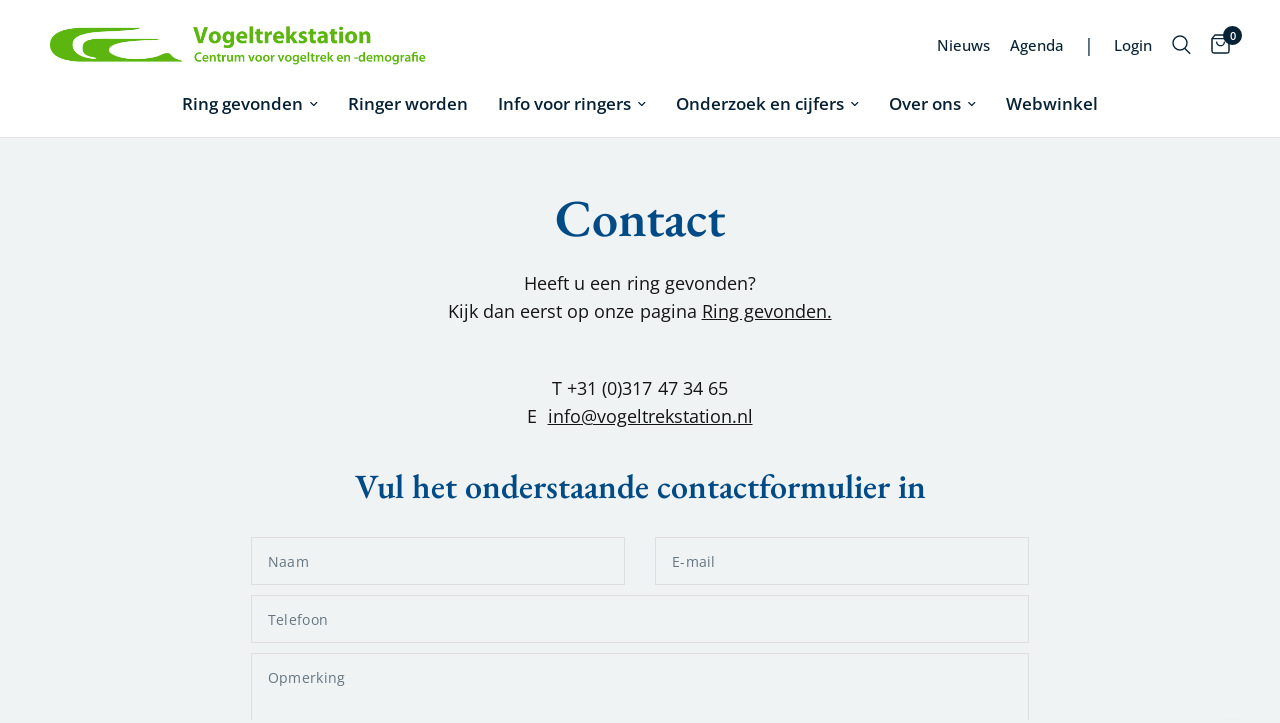

--- FILE ---
content_type: text/css
request_url: https://vogeltrekstation.nl/cdn/shop/t/2/assets/custom.css?v=100382004747727251051680166433
body_size: 1093
content:
.blog-posts .blog-post>figure{border-radius:6px;overflow:hidden}.blog-posts.agenda .blog-post{border-radius:6px;overflow:hidden}.blog-posts.agenda .blog-post .featured-image,.blog-posts.agenda .blog-post .featured-image+aside{display:none}.template-blog-agenda .blog-post .featured-image,.template-blog-agenda .blog-post .featured-image+aside{display:none}.blog-post.blog-post--large .featured-image{background:#333}.blog-post-detail.agenda .post-title .post-meta-wrapper aside{display:none}.blog-post-detail.agenda .post-title .post-meta-wrapper aside:last-child{display:inline-flex}.blog-posts.agenda .blog-post{background:#fff;padding:25px}body .blog-post-detail .post-title{margin-bottom:0;text-align:left;max-width:840px;padding:0}body .blog-post-detail .post-title h1.entry-title{margin-bottom:1.25rem}.thb-secondary-area-item.thb-secondary-myaccount{font-size:calc(var(--font-navigation-scale, 1) * 13px)}.thb-secondary-area-item.custom{display:none;font-weight:500;font-size:calc(var(--font-navigation-scale, 1) * 13px);color:var(--color-header-links, --color-accent)}.thb-secondary-area-item.custom:hover{color:var(--color-header-links-hover, --color-accent2)}.thb-secondary-area-item.custom span{position:relative;line-height:1.7}.thb-secondary-area-item.custom span:after{content:"";display:block;position:absolute;top:100%;left:0;width:100%;will-change:transform;height:1px;transform:scaleX(0);transform-origin:left center;background:var(--color-header-links-hover, --color-accent)}.thb-secondary-area-item.custom:hover,.thb-secondary-area-item.custom:focus{color:var(--color-header-links-hover, --color-accent2)}.thb-secondary-area-item.custom:hover span:after,.thb-secondary-area-item.custom:focus span:after{transform:scale(1);transition:all .25s cubic-bezier(.104,.204,.492,1)}@media only screen and (min-width: 1068px){.thb-secondary-area-item.custom{display:inline-flex}}.thb-secondary-area-item.divider{display:none}@media only screen and (min-width: 1068px){.thb-secondary-area-item.divider{display:inline-flex}}body .blog-posts h2,body .image-with-text h3,body .collapsible-content h2,body .blog-header h1,body .post-title h1,body .product-recommendations h2,body .rich-text h3,body .section-header--content h2,body .shopify-policy__container h1,body .shopify-policy__container h2,body .multicolumn__column h4{color:#004b85;font-weight:600}body .thb-product-detail .product-title{font-size:calc(var(--font-heading-scale) * 52px);line-height:calc(var(--font-heading-line-height-scale) * calc(var(--font-heading-scale) * 60px));color:#004b85;font-weight:600}.custom-header-layout{display:flex;align-items:center;justify-content:center}.custom-header-layout>div:last-child{font-size:calc(var(--font-navigation-scale, 1) * 13px);color:#a7b5b8}.section-image-with-text .image-with-text a.button{background:#007663;border:1px solid #007663}.section-image-with-text .image-with-text{border-radius:6px;overflow:hidden}body .rte h2,body .rte h3,body .rte h4,body .rte h5{font-size:1.75rem;line-height:1.45;margin-top:1.25rem;margin-bottom:1.25rem;color:#004b85}body .rte h6>a{font-style:normal;font-family:EB Garamond,serif;font-weight:600;display:inline-flex;position:relative;text-decoration:none!important;font-size:1.4rem}body .rte h6>a:after{display:inline-block;content:"\2192";transform:translate(10px,2px);transition:transform .5s ease}body .rte h6>a:hover:after{transform:translate(15px,2px)}body .rte p+h6{margin-bottom:0}body .thb-full-menu>li>a{font-weight:600}body .collection-banner{min-height:80px}body .collection-banner--content{display:none}.section-gallery .gallery__item{border-radius:6px;overflow:hidden}.section-gallery .gallery__item figure{background-color:#fff;height:auto}.section-gallery .gallery__item figure:after{display:none}.section-gallery .gallery__item-content{position:relative;padding:35px 35px 50px;color:#000}.section-gallery .gallery__item-content .button.white{background:#007663;border:1px solid #007663;color:var(--solid-button-label, #fff)}.section-gallery .gallery__item-content .button.white:before{background:#fff}@media screen and (hover: hover){.section-gallery .gallery__item-content .button.white:hover{color:var(--outline-button-label, var(--color-accent));border-color:var(--outline-button-label, var(--color-accent))}}.section-gallery .gallery__item-content h4{color:#004b85;font-weight:600}.section-gallery .gallery__item-content>div{width:100%}.section-gallery .gallery__item figure.aspect-ratio--landscape{padding-bottom:0}.section-gallery .gallery__item figure.aspect-ratio--landscape>div:first-child{position:relative;padding-bottom:50%;overflow:hidden}.section-gallery .gallery__item figure.aspect-ratio--landscape>div:first-child .bg-holder{display:block;content:"";width:100%;height:100%;position:absolute;left:0;top:0;background:var(--wave-image-url);background-repeat:no-repeat;background-size:101%;background-position:left 101%;z-index:10}body.template-index #main-content .section-slideshow .line-child{overflow:visible}.thb-filter .thb-filter-content input[type=checkbox],.thb-filter .thb-filter-content label{cursor:pointer}body .facets .thb-filter-content ul{max-height:9999px}.not-logged-in-banner-content{background:#fff;padding:35px;margin-bottom:30px;border-radius:6px}.not-logged-in-banner-content h4{color:#004b85;line-height:calc(var(--font-product-title-line-height-scale, 1) * 1.5);font-weight:600;margin-bottom:.7rem}.not-logged-in-banner-content p{font-size:calc(var(--font-product-title-scale, 1) * .9375rem);line-height:calc(var(--font-product-title-line-height-scale, 1) * 1.5);font-weight:500;margin-bottom:0}.quick-go-to-banner-content{background:#fff;padding:35px;margin-bottom:30px;border-radius:6px}.quick-go-to-banner-content h4{color:#004b85;line-height:calc(var(--font-product-title-line-height-scale, 1) * 1.5);font-weight:600;margin-bottom:.7rem}.quick-go-to-banner-links{font-size:calc(var(--font-product-title-scale, 1) * .9375rem);line-height:calc(var(--font-product-title-line-height-scale, 1) * 1.5);font-weight:500;margin-bottom:0}.locksmith-message-banner{margin-top:80px}.locksmith-message-banner-content{background:#fff;padding:35px;margin-bottom:50px;border-radius:6px}.locksmith-message-banner-content h4{color:#004b85;line-height:calc(var(--font-product-title-line-height-scale, 1) * 1.5);font-weight:600;margin-bottom:.7rem}.locksmith-message-banner-content p{font-size:calc(var(--font-product-title-scale, 1) * .9375rem);line-height:calc(var(--font-product-title-line-height-scale, 1) * 1.5);font-weight:500;margin-bottom:0}.only-mobile{display:block}.only-desktop{display:none}@media only screen and (min-width: 1068px){.only-mobile{display:none}.only-desktop{display:block}}.letter-links{display:inline-flex}.letter-links a{text-transform:uppercase}.letter-links a+a{margin-left:15px}h2.letter-anchor{text-transform:uppercase}.lightbox{opacity:0;visibility:hidden;position:fixed;left:0;right:0;top:0;bottom:0;z-index:-1;display:flex;align-items:center;justify-content:center;transition:all .15s ease-in}.lightbox.show{background-color:#000000d9;opacity:1;visibility:visible;z-index:1000}.lightbox>img{object-fit:contain;width:90%;height:90%}.lightbox-image{cursor:pointer}.lightbox .close-lightbox{cursor:pointer;position:absolute;top:30px;right:50px;width:20px;height:20px}.lightbox .close-lightbox:after,.lightbox .close-lightbox:before{content:"";width:3px;height:20px;background-color:#ddd;position:absolute;border-radius:5px;transform:rotate(45deg)}.lightbox .close-lightbox:before{transform:rotate(-45deg)}.lightbox .close-lightbox:hover:after,.lightbox .close-lightbox:hover:before{background-color:#fff}body.template-search #ProductGridContainer ul{margin-top:20px}body.template-search #ProductGridContainer ul,body.template-search #ProductGridContainer li{margin-left:0;margin-right:0;padding:0;list-style-type:none}body.template-search #ProductGridContainer li span{margin:0;padding:0;font-size:16px}body.template-search #ProductGridContainer li{padding:10px 0}body.template-search #ProductGridContainer li a{display:block}body.template-collection .product-card .product-featured-image{border-radius:6px;overflow:hidden}body .rte table,body .rte table th,body .rte table td{border:0}
/*# sourceMappingURL=/cdn/shop/t/2/assets/custom.css.map?v=100382004747727251051680166433 */
